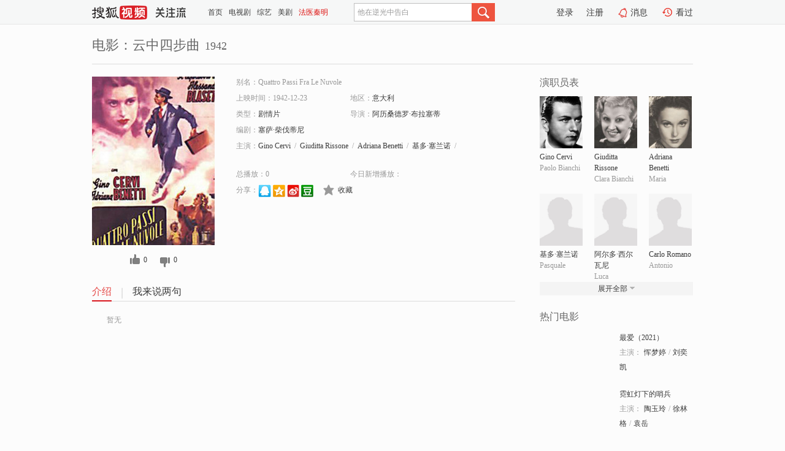

--- FILE ---
content_type: text/html;charset=UTF-8
request_url: https://tv.sohu.com/item/MTEwNDM1Ng==.html
body_size: 5190
content:











 <!DOCTYPE html PUBLIC "-//W3C//DTD XHTML 1.0 Transitional//EN" "http://www.w3.org/TR/xhtml1/DTD/xhtml1-transitional.dtd">
<html>
<head>
<title>云中四步曲-电影-高清视频在线观看-搜狐视频</title>
<meta http-equiv="Content-Type" content="text/html; charset=UTF-8">
<meta name="keywords" content="云中四步曲,电影,高清视频,在线观看">
<meta name="description" content="搜狐视频为您提供关于(云中四步曲)的高清视频在线观看、剧情内容介绍、以及周边的一切，包括(云中四步曲)的图片、预告片、拍摄花絮、影讯、相关新闻及评论等。更多关于(云中四步曲)的精彩内容，尽在搜狐视频。">
<meta http-equiv="Content-Type" content="text/html; charset=UTF-8">
<meta http-equiv="pragma" content="no-cache">
<meta http-equiv="cache-control" content="no-cache,must-revalidate">
<meta http-equiv="expires" content="0">
<meta name="robots" content="all" />
<meta property="og:url" content="https://tv.sohu.com/item/MTEwNDM1Ng==.html"/>
<meta property="og:type" content="website"/>
<meta property="og:site_name" content="搜狐视频" />
<meta property="og:title" content="云中四步曲" />
<meta property="og:description" content="暂无" />
<meta property="og:image" content="http://photocdn.sohu.com/kis/fengmian/1104/1104356/1104356_ver_big.jpg" />
<link type="image/x-icon" rel="shortcut icon"  href="//tv.sohu.com/favicon.ico" />
<link type="text/css" rel="stylesheet" href="//css.tv.itc.cn/global/global201302.css" />
<link type="text/css" rel="stylesheet" href="//css.tv.itc.cn/channel/nav_v1.css" />
<link type="text/css" rel="stylesheet" href="//assets.changyan.sohu.com/rs/prod_/sohucs.min-sohutv.v118.css" />
<link type="text/css" rel="stylesheet" href="//css.tv.itc.cn/search/search-movie.css" />
<script type="text/javascript">
	// 测试数据
	var vid="0";
	var nid = "";
	var pid ="0";
	var cover=""; 	
	var playlistId="0";
	var o_playlistId="";
    var cid="100";//一级分类id
	var subcid="100108";//二级分类id
	var osubcid="";//二级分类的唯一项
	var category="";
	var cateCode="";
	var pianhua = "";
	var tag = "";
	var tvid = "";
	var playerSpaceId = "";
	var kis_id="1104356";
	var filmType = "movie";
	var isFee = "0";
	var comment_c_flag="vp";
</script>
<script src="//js.tv.itc.cn/kao.js"></script>
<script src="//js.tv.itc.cn/dict.js"></script>
<script src="//js.tv.itc.cn/gg.seed.js"></script>
<script src="//js.tv.itc.cn/base/core/j_1.7.2.js"></script>
<script src="//tv.sohu.com/upload/static/star/g.js"></script>
<script src="//js.tv.itc.cn/site/search/movie/inc.js"></script>
<script type="text/javascript">
kao('pingback', function () {
	pingbackBundle.initHref({
		customParam : {
			 
				movie : {
				url : '//click.hd.sohu.com.cn/x.gif',
				type : ['extends'],
				stype:['workshow_movie'],
				col1:	function(config, el) {
					return el.getAttribute('pos') == null ? [''] : el.getAttribute('pos');
				},
				col2:	function(config, el) {
					return el.getAttribute('location') == null ? [''] : el.getAttribute('location');
				},
				col3:		function(config, el) {
								 var playsource=el.getAttribute('vv');
								 var vv='';
								 if(playsource=='sohutv'){
								 	vv='work_playpage_vv';
								 }else if(playsource=='work_starpage_vv' || playsource=='work_playpage_vv' || playsource=='work_search_vv' || playsource=='work_workpage_vv'){
								 	vv=playsource;
								 }else{
								 	vv='work_outer_vv';
								 }
								return vv;
						 },
				suv : 'cookie-SUV',
				p : 'passport',
				y : 'cookie-YYID',
				f : 'cookie-fuid',
				_ : 'stamp'
			}
	 
		}
	});
});

getHeaderFrag();
function getHeaderFrag() {
    // console.log("jinru")
    $.ajax({
        type:"GET",
        url:"/star/openkis/star/header",
        success:function(data){
            console.info(data);
            $("#fragHeader").html(data);
        },
        error:function(data){
            $("#fragHeader").html("");
            console.log("Error: "+data);
        }
    });
}

</script>

</head>
<body>
<br>
<!-- Start : areaTop -->
 <div class="areaTop" id="hd-navMiniBar" style="position: fixed; top: 0px; left: 0px; width: 100%; z-index: 999;">
     <div class="area clear" id = "fragHeader" onload =getHeaderFrag()>

     </div>
</div>
<style>
	#hd-fBox2,.hd-mUpload{display:none;}
	.areaTop .hd-hotWord{
		overflow: hidden;
		width:312px;
	}
</style>
<!-- End : areaTop -->
<div class="wrapper">
	<div class="movie-name area rel cfix">
		
		<h2 >电影：云中四步曲<span>1942</span></h2>
	</div>
	<!-- Start : bodyer -->
	<div class="cfix area">
		<div class="movieL">
			<!-- Start : movie info -->
			<div class="cfix movie-info">
			  
			 
			
			
		    
		 	  
			
			
			
			    <div class="colL">
				<div class="movie-pic">
					
					
						<img lazysrc="//photocdn.sohu.com/kis/fengmian/1104/1104356/1104356_ver_big.jpg" width="200" height="275" src="//css.tv.itc.cn/channel/v2/index-images/default_v.svg" alt="云中四步曲" />
					
				</div>
				<p class="ta-c">
				<a class="like" title="" href="#">0</a>
				<a class="unlike" title="" href="#">0</a>
				</p>
				</div>
				<div class="movie-infoR">
					<ul class="cfix mB20">
						<li class="w1"><span>别名：Quattro Passi Fra Le Nuvole</span></li> 
						<li><span>上映时间：1942-12-23</span></li>
						
						<li><span>地区：</span><a href="//so.tv.sohu.com/list_p1100_p2_p3_u610f_u5927_u5229_p4_p5_p6_p7_p8_p9.html" title="" target="_blank" pb-url="movie" pos="work_info" location="work_info_others" vv="work_search_vv">意大利</a> </li>
						<li><span>类型：</span><a href="//so.tv.sohu.com/list_p1100_p2100108_p3_p4_p5_p6_p7_p8_p9.html" title="" target="_blank" pb-url="movie" pos="work_info" location="work_info_others" vv="work_search_vv">剧情片</a></li>
						<li><span>导演：</span><a href="//tv.sohu.com/star/NzQzODY2X+mYv+WOhuahkeW+t+e9l8K35biD5ouJ5aGe6JKC.shtml" target="_blank" pb-url="movie" vv="work_starpage_vv" pos="work_info" location="work_info_others">阿历桑德罗·布拉塞蒂</a>   </li>
						<li><span>编剧：</span><a href="//tv.sohu.com/star/Mjg1NjVf5aGe6JCowrfmn7TkvJDokoLlsLw=.shtml" target="_blank" pb-url="movie" vv="work_starpage_vv" pos="work_info" location="work_info_others">塞萨·柴伐蒂尼</a>  </li>
						
						
						  	
						 		
						  	
						 	 
						  
						<li class="w1"><span>主演：</span><a href="//tv.sohu.com/star/NzY5NzU0X0dpbm8gQ2Vydmk=.shtml" target="_blank" pb-url="movie" vv="work_starpage_vv" pos="work_info" location="work_info_others">Gino Cervi</a><span class="mLR6">/</span><a href="//tv.sohu.com/star/NzY0Mjg0X0dpdWRpdHRhIFJpc3NvbmU=.shtml" target="_blank" pb-url="movie" vv="work_starpage_vv" pos="work_info" location="work_info_others">Giuditta Rissone</a><span class="mLR6">/</span><a href="//tv.sohu.com/star/NzY3OTQ5X0FkcmlhbmEgQmVuZXR0aQ==.shtml" target="_blank" pb-url="movie" vv="work_starpage_vv" pos="work_info" location="work_info_others">Adriana Benetti</a><span class="mLR6">/</span><a href="//tv.sohu.com/star/ODIzMjEyX+WfuuWkmsK35aGe5YWw6K+6.shtml" target="_blank" pb-url="movie" vv="work_starpage_vv" pos="work_info" location="work_info_others">基多·塞兰诺</a><span class="mLR6">/</span><a href="//tv.sohu.com/star/NzY2Nzg2X+mYv+WwlOWkmsK36KW/5bCU55Om5bC8.shtml" target="_blank" pb-url="movie" vv="work_starpage_vv" pos="work_info" location="work_info_others">阿尔多·西尔瓦尼</a></li>
						</ul>
						<ul class="cfix mB10">
                        <!--update 总播放：开始-->
                        <li><span>总播放：</span><em class="total-play"></em></li>
                        <!--update 总播放：结束-->
                        <!--update 今日新增播放：开始-->
                        <li><span>今日新增播放：</span><em class="today-play"></em></li>
                        <!--update 今日新增播放：结束-->
						
						<li class="w1 action">
                            <!--update 新版分享：开始-->
                            <div class="share cfix" style="width: auto">
                                <span>分享：</span><a title="" onclick="javascript:jump('mqq')" href="javascript:void(0)"><img width="21" height="21" alt="" src="//css.tv.itc.cn/search/images/qq.gif"></a>
                                <a title="" onclick="javascript:jump('qq')" href="javascript:void(0)"><img width="20" height="21" alt="" src="//css.tv.itc.cn/search/images/qzone.gif"></a>
                                <a title="" onclick="javascript:jump('weibosina')" href="javascript:void(0)"><img width="20" height="21" alt="" src="//css.tv.itc.cn/search/images/swb.gif"></a>
                                <a title="" onclick="javascript:jump('douban')" href="javascript:void(0)"><img width="20" height="21" alt="" src="//css.tv.itc.cn/search/images/db.gif"></a>
                            </div>
                            <!--update 新版分享：结束-->
							<div class="l actionR">
								<a href="" title="" class="ico-store">收藏</a>  
							</div>
						</li>
						</ul> 
						 
						 
						 <div class="cfix bot">
							
							
					 </div>
				</div>
			</div>
			<!-- End : movie info -->
			<!-- Start : tab -->
			<ul class="cfix movieTab">
				<li class="first on"><a href="#" title="">介绍</a></li>
				
				
				
				
				
				  <li><a href="#" title="">我来说两句</a></li>
				
				
			</ul>
			<!-- End : tab -->
			<!-- Start : modA -->
			<div class="movieCont mod">
			
				<p class="intro">
					<span class="full_intro" style="display:none">&nbsp;&nbsp;&nbsp;&nbsp;&nbsp;&nbsp;&nbsp;&nbsp;暂无</span>
					  
				      
				     
				      &nbsp;&nbsp;&nbsp;&nbsp;&nbsp;&nbsp;&nbsp;&nbsp;暂无  
				      
				    

				</p>
			
			</div>
			<!-- End : modA -->
			<!-- Start : modB -->
			
			<!-- End : modB -->
			<!-- Start : modC -->
			
			<!-- End : modC -->
			<!-- Start : modD -->
			
			<!-- End : modD -->
			<!-- Start : modE -->
			
					 
			
			

		 
			<div class="mod comment" style="display:none">
			<!--  <div id="SOHUCS" sid="" oid="" style="width: 100%; height: auto;"></div>-->
			<div id="SOHUCS"></div>
			</div>
			 
			</div> 
		  
			<!-- End : modE -->
		<div class="movieR">
		 
			<!-- Start : cast -->
			<div class="mod cast">
			
				<div class="mod-tit">
					<h4>演职员表</h4>
				</div>
				<ul class="cfix">
				  
				  	
				 		
				  	
				 	 
				  
					
					<!--   -->
				           
					<li>
						<div class="pic"><a href="//tv.sohu.com/star/NzY5NzU0X0dpbm8gQ2Vydmk=.shtml" title="Gino Cervi" target="_blank" pb-url="movie" pos="work_cast" vv="work_starpage_vv"><img lazysrc="//photocdn.sohu.com/kistar/fengmian/769/769754/769754_ver_small.jpg" src="//css.tv.itc.cn/channel/v2/index-images/default_v.svg" width="70" height="85" alt="Gino Cervi" /></a></div>
						<p><a href="//tv.sohu.com/star/NzY5NzU0X0dpbm8gQ2Vydmk=.shtml" target="_blank" title="Gino Cervi" pb-url="movie" pos="work_cast" vv="work_starpage_vv">Gino Cervi</a></p><p><span title="Paolo Bianchi">Paolo Bianchi</span></p>
					</li>
					
					<!--   -->
				           
					<li>
						<div class="pic"><a href="//tv.sohu.com/star/NzY0Mjg0X0dpdWRpdHRhIFJpc3NvbmU=.shtml" title="Giuditta Rissone" target="_blank" pb-url="movie" pos="work_cast" vv="work_starpage_vv"><img lazysrc="//photocdn.sohu.com/kistar/fengmian/764/764284/764284_ver_small.jpg" src="//css.tv.itc.cn/channel/v2/index-images/default_v.svg" width="70" height="85" alt="Giuditta Rissone" /></a></div>
						<p><a href="//tv.sohu.com/star/NzY0Mjg0X0dpdWRpdHRhIFJpc3NvbmU=.shtml" target="_blank" title="Giuditta Rissone" pb-url="movie" pos="work_cast" vv="work_starpage_vv">Giuditta Rissone</a></p><p><span title="Clara Bianchi">Clara Bianchi</span></p>
					</li>
					
					<!--   -->
				           
					<li>
						<div class="pic"><a href="//tv.sohu.com/star/NzY3OTQ5X0FkcmlhbmEgQmVuZXR0aQ==.shtml" title="Adriana Benetti" target="_blank" pb-url="movie" pos="work_cast" vv="work_starpage_vv"><img lazysrc="//photocdn.sohu.com/kistar/fengmian/767/767949/767949_ver_small.jpg" src="//css.tv.itc.cn/channel/v2/index-images/default_v.svg" width="70" height="85" alt="Adriana Benetti" /></a></div>
						<p><a href="//tv.sohu.com/star/NzY3OTQ5X0FkcmlhbmEgQmVuZXR0aQ==.shtml" target="_blank" title="Adriana Benetti" pb-url="movie" pos="work_cast" vv="work_starpage_vv">Adriana Benetti</a></p><p><span title="Maria">Maria</span></p>
					</li>
					
					<!--    <li class="clear"></li>-->
				            <li class="clear"></li>
					<li>
						<div class="pic"><a href="//tv.sohu.com/star/ODIzMjEyX+WfuuWkmsK35aGe5YWw6K+6.shtml" title="基多·塞兰诺" target="_blank" pb-url="movie" pos="work_cast" vv="work_starpage_vv"><img lazysrc="//css.tv.itc.cn/search/star/images/default_avatar.jpg" src="//css.tv.itc.cn/channel/v2/index-images/default_v.svg" width="70" height="85" alt="基多·塞兰诺" /></a></div>
						<p><a href="//tv.sohu.com/star/ODIzMjEyX+WfuuWkmsK35aGe5YWw6K+6.shtml" target="_blank" title="基多·塞兰诺" pb-url="movie" pos="work_cast" vv="work_starpage_vv">基多·塞兰诺</a></p><p><span title="Pasquale">Pasquale</span></p>
					</li>
					
					<!--   -->
				           
					<li>
						<div class="pic"><a href="//tv.sohu.com/star/NzY2Nzg2X+mYv+WwlOWkmsK36KW/5bCU55Om5bC8.shtml" title="阿尔多·西尔瓦尼" target="_blank" pb-url="movie" pos="work_cast" vv="work_starpage_vv"><img lazysrc="//css.tv.itc.cn/search/star/images/default_avatar.jpg" src="//css.tv.itc.cn/channel/v2/index-images/default_v.svg" width="70" height="85" alt="阿尔多·西尔瓦尼" /></a></div>
						<p><a href="//tv.sohu.com/star/NzY2Nzg2X+mYv+WwlOWkmsK36KW/5bCU55Om5bC8.shtml" target="_blank" title="阿尔多·西尔瓦尼" pb-url="movie" pos="work_cast" vv="work_starpage_vv">阿尔多·西尔瓦尼</a></p><p><span title="Luca">Luca</span></p>
					</li>
					
					<!--   -->
				           
					<li>
						<div class="pic"><a href="//tv.sohu.com/star/ODMzMjc2X0NhcmxvIFJvbWFubw==.shtml" title="Carlo Romano" target="_blank" pb-url="movie" pos="work_cast" vv="work_starpage_vv"><img lazysrc="//css.tv.itc.cn/search/star/images/default_avatar.jpg" src="//css.tv.itc.cn/channel/v2/index-images/default_v.svg" width="70" height="85" alt="Carlo Romano" /></a></div>
						<p><a href="//tv.sohu.com/star/ODMzMjc2X0NhcmxvIFJvbWFubw==.shtml" target="_blank" title="Carlo Romano" pb-url="movie" pos="work_cast" vv="work_starpage_vv">Carlo Romano</a></p><p><span title="Antonio">Antonio</span></p>
					</li>
					  
					
					
					 <li class="clear hide"></li>
                	<li class="hide">
                    <div class="pic"><a href="//tv.sohu.com/star/ODM1MjYyX01hcmlvIFNpbGV0dGk=.shtml" title="Mario Siletti" target="_blank" pb-url="movie" pos="work_cast" vv="work_starpage_vv"><img lazysrc="//css.tv.itc.cn/search/star/images/default_avatar.jpg" src="//css.tv.itc.cn/channel/v2/index-images/default_v.svg" width="70" height="85" alt="Mario Siletti" /></a></div>
						<p><a href="//tv.sohu.com/star/ODM1MjYyX01hcmlvIFNpbGV0dGk=.shtml" target="_blank" title="Mario Siletti" pb-url="movie" pos="work_cast" vv="work_starpage_vv">Mario Siletti</a></p><p><span title="Il fattorino della c">Il fattorino della c</span></p>
					</li>
                     
					
                	<li class="hide">
                    <div class="pic"><a href="//tv.sohu.com/star/ODM1Mjc5X+WQieWwlOWkmsK36bKN6KW/.shtml" title="吉尔多·鲍西" target="_blank" pb-url="movie" pos="work_cast" vv="work_starpage_vv"><img lazysrc="//css.tv.itc.cn/search/star/images/default_avatar.jpg" src="//css.tv.itc.cn/channel/v2/index-images/default_v.svg" width="70" height="85" alt="吉尔多·鲍西" /></a></div>
						<p><a href="//tv.sohu.com/star/ODM1Mjc5X+WQieWwlOWkmsK36bKN6KW/.shtml" target="_blank" title="吉尔多·鲍西" pb-url="movie" pos="work_cast" vv="work_starpage_vv">吉尔多·鲍西</a></p><p><span title="Il contadino sulla c">Il contadino sulla c</span></p>
					</li>
                     
					
                	<li class="hide">
                    <div class="pic"><a href="//tv.sohu.com/star/Mjg1NjVf5aGe6JCowrfmn7TkvJDokoLlsLw=.shtml" title="塞萨·柴伐蒂尼" target="_blank" pb-url="movie" pos="work_cast" vv="work_starpage_vv"><img lazysrc="//photocdn.sohu.com/kistar/fengmian/28/28565/28565_ver_small.jpg" src="//css.tv.itc.cn/channel/v2/index-images/default_v.svg" width="70" height="85" alt="塞萨·柴伐蒂尼" /></a></div>
						<p><a href="//tv.sohu.com/star/Mjg1NjVf5aGe6JCowrfmn7TkvJDokoLlsLw=.shtml" target="_blank" title="塞萨·柴伐蒂尼" pb-url="movie" pos="work_cast" vv="work_starpage_vv">塞萨·柴伐蒂尼</a></p><p><span title="编剧">编剧</span></p>
					</li>
                     
					 <li class="clear hide"></li>
                	<li class="hide">
                    <div class="pic"><a href="//tv.sohu.com/star/NzQzODY2X+mYv+WOhuahkeW+t+e9l8K35biD5ouJ5aGe6JKC.shtml" title="阿历桑德罗·布拉塞蒂" target="_blank" pb-url="movie" pos="work_cast" vv="work_starpage_vv"><img lazysrc="//photocdn.sohu.com/kistar/fengmian/743/743866/743866_ver_small.jpg" src="//css.tv.itc.cn/channel/v2/index-images/default_v.svg" width="70" height="85" alt="阿历桑德罗·布拉塞蒂" /></a></div>
						<p><a href="//tv.sohu.com/star/NzQzODY2X+mYv+WOhuahkeW+t+e9l8K35biD5ouJ5aGe6JKC.shtml" target="_blank" title="阿历桑德罗·布拉塞蒂" pb-url="movie" pos="work_cast" vv="work_starpage_vv">阿历桑德罗·布拉塞蒂</a></p><p><span title="导演">导演</span></p>
					</li>
                       
                     
				</ul>
				<div class="mod-more"><a href="#" title="" class="arr-down" pos="work_cast" vv="work_starpage_vv">展开全部</a></div>
			
			</div>
			<!-- End : cast -->
			<!-- Start : serial -->
			<div class="mod serial">
				<div class="mod-tit">
					
				</div>
				<ul class="list-movie">
				
				 
				 	
				 	
				 	
				 	
				 
					
					
				</ul>
				
				
			</div>
			<!-- End : serial -->
			<!-- Start : recommend -->
			<div class="mod recommend">
				<div class="mod-tit">
				<h4>热门电影</h4>
				</div>
					<ul class="list-movie"></ul>
				 
			</div>
			<!-- End : recommend -->
			<!-- Start : sort -->
			<div class="mod sort">
			</div>
			<!-- End : sort -->
			<div class="mod soMovie">
				<form action="" method="post" id="sFormB" autocomplete="off" name="sFormB" onsubmit="return searchFormA('sKeyB');"><input type="text" value="" id="sKeyB" class="input" /><input type="submit" value="" class="btn-soMovie" />
				</form>
			</div>
		</div>
	</div>
<!-- End : content -->
</div>
 

<!-- End:content -->
    


<span id="footerFrag" onload="getFootererFrag()"></span>

<script>
    getFootererFrag();
    function getFootererFrag() {
        docWrite = document.write;
        document.write = function( text ){
            console.log(text);
            var elements = document.getElementsByClassName("now_year");
            Array.prototype.forEach.call(elements, function (element) {
                element.innerHTML = text;
            });
        };
        $.ajax({
            type:"GET",
            url:"/star/openkis/star/footer",
            async : true,
            success:function(result){
                console.info(result);
                $("#footerFrag").html(result);
                //  还原
                document.write = docWrite;
            },
            error:function(result){
                $("#footerFrag").html("");
                console.log("Error: "+result);
            }
        });


    };
</script>
 <script>
    messagebus.publish('core.loaded_end');
(function(){function a(){var a=/win/i.test(navigator.userAgent);if(a)if(typeof window.ActiveXObject=="function")try{var b=new ActiveXObject("SoHuVA.SoHuDector.1");b.StartSoHuVA()}catch(c){}else{function d(){var a=navigator.plugins||[];for(var b=0,c;c=a[b];b++)if(/npifox/i.test(c.description))return!0;return!1}if(d()){var e=document.getElementById("embed_ifox");if(!e){var f=document.createElement("div");f.style.cssText="position:absolute;zIndex:-1;height:1px",f.innerHTML='<embed id="embed_ifox" type="application/ifox-plugin" width="0" height="0"></embed>',document.body&&(document.body.insertBefore(f,document.body.firstChild),e=document.getElementById("embed_ifox"))}try{e.RunSohuVA()}catch(c){}}}}var b=window._IFoxContext||(window._IFoxContext={});b.isCalled||(b.isCalled=!0,setTimeout(function(){a()},2e3))})()
</script>

<!-- Begin New PV --> 
<script type="text/javascript" src="//tv.sohu.com/upload/static/global/hdpv.js"></script>
<!-- End New PV --> 

<!-- Begin PVInsight --> 
<script type="text/javascript" language="javascript" src="//a1.itc.cn/pv/js/spv.1305141919.js"></script>
 <!-- End PVInsight --> 
</body>
</html>


--- FILE ---
content_type: text/html;charset=UTF-8
request_url: https://score.my.tv.sohu.com/digg/get.do?type=327&vid=1104356&callback=jQuery17208190758240208289_1768977604284&_=1768977608309
body_size: 122
content:
jQuery17208190758240208289_1768977604284({"vid":1104356,"downCount":0,"statusText":"success but not exists","upCount":0,"pid":-1,"tvid":1104356,"type":327,"status":200})

--- FILE ---
content_type: text/javascript; charset=utf-8
request_url: https://hui.sohu.com/mum/ipqueryjp?callback=jsonp1768977603905&cookie=1768977604047&platform_source=pc&_=1768977603906
body_size: 25
content:
typeof jsonp1768977603905 === 'function' && jsonp1768977603905({
  "ext_ip": "3.18.215.5",
  "urls": []
});

--- FILE ---
content_type: application/x-javascript
request_url: https://js.tv.itc.cn/site/search/movie/main_3bc9d6.js
body_size: 5615
content:
/* sohutv 2024-08-13 15:16:36 */
!function(){var c="ABCDEFGHIJKLMNOPQRSTUVWXYZabcdefghijklmnopqrstuvwxyz0123456789+/",l=new Array(-1,-1,-1,-1,-1,-1,-1,-1,-1,-1,-1,-1,-1,-1,-1,-1,-1,-1,-1,-1,-1,-1,-1,-1,-1,-1,-1,-1,-1,-1,-1,-1,-1,-1,-1,-1,-1,-1,-1,-1,-1,-1,-1,62,-1,-1,-1,63,52,53,54,55,56,57,58,59,60,61,-1,-1,-1,-1,-1,-1,-1,0,1,2,3,4,5,6,7,8,9,10,11,12,13,14,15,16,17,18,19,20,21,22,23,24,25,-1,-1,-1,-1,-1,-1,26,27,28,29,30,31,32,33,34,35,36,37,38,39,40,41,42,43,44,45,46,47,48,49,50,51,-1,-1,-1,-1,-1);sohuHD.base64en=function(e){return function r(e){var o,t,i,a,n,s;for(i=e.length,t=0,o="";t<i;){if(a=255&e.charCodeAt(t++),t==i){o+=c.charAt(a>>2),o+=c.charAt((3&a)<<4),o+="==";break}if(n=e.charCodeAt(t++),t==i){o+=c.charAt(a>>2),o+=c.charAt((3&a)<<4|(240&n)>>4),o+=c.charAt((15&n)<<2),o+="=";break}s=e.charCodeAt(t++),o+=c.charAt(a>>2),o+=c.charAt((3&a)<<4|(240&n)>>4),o+=c.charAt((15&n)<<2|(192&s)>>6),o+=c.charAt(63&s)}return o}(function n(e){var o,t,i,a;for(o="",i=e.length,t=0;t<i;t++)1<=(a=e.charCodeAt(t))&&a<=127?o+=e.charAt(t):(2047<a?(o+=String.fromCharCode(224|a>>12&15),o+=String.fromCharCode(128|a>>6&63)):o+=String.fromCharCode(192|a>>6&31),o+=String.fromCharCode(128|a>>0&63));return o}(e))},sohuHD.base64de=function(e){return function r(e){var o,t,i,a,n,s;for(o="",i=e.length,t=0;t<i;)switch((a=e.charCodeAt(t++))>>4){case 0:case 1:case 2:case 3:case 4:case 5:case 6:case 7:o+=e.charAt(t-1);break;case 12:case 13:n=e.charCodeAt(t++),o+=String.fromCharCode((31&a)<<6|63&n);break;case 14:n=e.charCodeAt(t++),s=e.charCodeAt(t++),o+=String.fromCharCode((15&a)<<12|(63&n)<<6|(63&s)<<0)}return o}(function c(e){var o,t,i,a,n,s,r;for(s=e.length,n=0,r="";n<s;){for(;o=l[255&e.charCodeAt(n++)],n<s&&-1==o;);if(-1==o)break;for(;t=l[255&e.charCodeAt(n++)],n<s&&-1==t;);if(-1==t)break;r+=String.fromCharCode(o<<2|(48&t)>>4);do{if(61==(i=255&e.charCodeAt(n++)))return r;i=l[i]}while(n<s&&-1==i);if(-1==i)break;r+=String.fromCharCode((15&t)<<4|(60&i)>>2);do{if(61==(a=255&e.charCodeAt(n++)))return r;a=l[a]}while(n<s&&-1==a);if(-1==a)break;r+=String.fromCharCode((3&i)<<6|a)}return r}(e))}}(),function(m,v,h){var o,e,t,a=function(e){h.closeWin();var t=a.box;t||((t=a.box=new h.showWin({htmlStr:["",'<div id="wBoxA" class="wBox wBoxA wBox-fav">','<div class="wBox-wrap">','<div class="cfix"><a href="#" class="close ico-close r"></a></div>','<div class="wBox-con cfix">','<div class="wL l">','<span class="ico-ok l"></span>','<div class="txt l">','<span class="wBox-msg"></span>','<div><input type="submit" class="close btn-2" value="\u786e \u5b9a"></div>',"</div>","</div>",'<div class="wR tac r">','<p class="c-black">\u201c\u5173\u6ce8\u5fae\u4fe1\u516c\u4f17\u53f7</p>','<p class="mB10 c-black">\u7cbe\u5f69\u5185\u5bb9\u6211\u5148\u77e5\u201d</p>','<img class="qrcode hid" src="about:blank" width="70" height="70" />',"</div>","</div>","</div>","</div>"].join(""),noMask:!0,autohide:!1})).initWin(),messagebus.subscribe("core.login.userinfo",function(e,o){h.getWeixinQrcode(o.id).done(function(e){t.winbox.find(".qrcode").attr("src",e).show()})},null,null,{cache:!0}),messagebus.subscribe("core.logout",function(e,o){h.getWeixinQrcode().done(function(e){t.winbox.find(".qrcode").attr("src",e).show()})},null,null,{cache:!0})),t.winbox.find(".wBox-msg").html(e),t.show()};function i(e){var o=/(\d{1,3})(?=(\d{3})+(?:$|\.))/g;return e=1e8<=e?(e=Math.round(10*parseFloat(e/1e8))/10).toString().replace(o,"$1,")+"\u4ebf":1e5<=e?parseInt(e/1e4).toString().replace(o,"$1,")+"\u4e07":e.toString().replace(o,"$1,")}o="24"==m.cid?vid:m.playlistId||"",v.getScript("//count.vrs.sohu.com/count/query_Album.action?albumId="+o,function(){v(".total-play").text(i(m.count||0))},!1),m.playCountVrs=function(e){v(".today-play").text(i(e.plids[o].today||0))},v.getScript("//count.vrs.sohu.com/count/queryext.action?callback=playCountVrs&plids="+o,function(e){},!1),e=v(".shareMore em"),t=v(".shareMore .moreBox"),e.click(function(e){e.stopPropagation(),t.show()}),v(document).click(function(){t.hide()});function n(){var a=v(".score-star"),i=v(".score-star i"),n=v(".score");if(!a.length)return!1;function s(){["7","14","15","6","17","24","26"].indexOf(e),v.getJSON("//vote.biz.itc.cn/query/score.json?callback=?",{albumId:h},function(e){var o=e.score,t=o/10*82;d=o,l=t,n.text(o),v(".score-sum").text(e.count),i.css("width",t+"px"),v(".dostarTip").hide(),a.show()},!1)}var r=a.offset().left,c=[0,7.5,15,24.5,32,41.5,49,58.5,66,75.5,82],l=i.width(),d=n.text(),u=null,e=m.cid,h="24"==e?vid:m.playlistId||"";a.bind("mousemove.dostar",function(e){clearTimeout(u);var o=e.pageX-r,t=Math.round(o/82*10);i.css("width",c[t]+"px"),n.text(t)}).bind("mouseout.dostar",function(){u=setTimeout(function(){i.css("width",l+"px"),n.text(d)},100)}).one("click",function(){var e=n.text(),o=parseInt(v(".score-sum").text());a.hide().after('<span class="dostarTip">\u6253\u5206\u5df2\u63d0\u4ea4\uff0c\u8c22\u8c22\u53c2\u4e0e\uff01</span>'),a.unbind("mousemove.dostar").unbind("mouseout.dostar"),a.attr("title","\u4f60\u5df2\u7ecf\u6253\u8fc7\u5206\u4e86\uff01"),function(e,o){var t=[];t.push("//vote.biz.itc.cn/count/score.json?callback=&albumId="+h),t.push("&score="+e);var i=new Image;i.onerror=i.onload=function(){m.setTimeout(function(){a.unbind("mousemove.dostar").css("cursor","default"),s()},3e3)},i.src=t.join(""),t=[],v(".score-sum").text(o+1)}(e,o)}),s()}function s(){var i=!1;v(".actionR .ico-store").click(function(e){e.preventDefault();var t=v(this);!function(o,t){i||h.showLoginWinbox(function(){var e=["//my.tv.sohu.com/user/a/bookmark/save_update.do?callback=?","&vid=",o.vid,"&url=",o.url,"&title=",o.title,"&type=",o.cid,"9001"==o.cid?"":"&pid="+o.pid].join("");i=!0,h.getJSONP(e,function(e){i=!1,"function"==typeof t&&t(e)})})}({vid:m.vid,cid:m.cid,pid:m.pid,url:encodeURIComponent(location.href),title:escape(document.title.split("-")[0].replace(/\u300a|\u300b/g,""))},function(e){t.addClass("ico-marked");var o="\u8bf7\u4e0d\u8981\u91cd\u590d\u6536\u85cf\uff01";e&&1==e.status&&(o="\u6536\u85cf\u6210\u529f\uff01"),a('<strong class="fs14">'+o+'</strong><p class="p1">\u53bb <a href="//my.tv.sohu.com/user/bookmark/list.do" target="_blank" class="mLR6">\u6211\u7684\u6536\u85cf</a> \u770b\u770b</p>')})})}messagebus.subscribe("sohu.loaded_cy_data",function(e,o){v(".comment-num").text(o.countNum)},null,null,{cache:!0});var r,c,l,d,u,f,p,g,b;r=null,c={"return":'<a id="toolsReturnTop" class="sbtn-return" href="#" title="\u56de\u9876\u90e8">\u56de\u9876\u90e8</a>'},l={"return":function(){v("#toolsReturnTop").click(function(e){v(m).scrollTop(0),e.preventDefault()})}},function(e){var o=(e=e||{}).items||["feedback","code","return"];if(r=['<div class="botBtn cfix" style="display:none;">',function(e){var t=[];return h.each(e,function(e,o){t.push(c[o]||"")}),t.join("")}(o),"</div>"].join(""),r=v(r),v("body").append(r),function(e){h.each(e,function(e,o){var t=l[o];t&&t()})}(o),h.isIE6)r.css("position","absolute");else{function t(){n=v(m).height()+v(m).scrollTop(),i=v(m).width(),780<=n&&a<=i?r.show():r.hide()}var i=0,a=v("#sohuplayer").width()+120,n=0;t(),h.sideBarTimer=setInterval(t,500)}}({items:["return"]});d=m.kis_id,u=v(".ta-c a"),f=u.eq(0),p=u.eq(1),g=!1,b={get:"//score.my.tv.sohu.com/digg/get.do?type=327&vid="+d,update:"//score.my.tv.sohu.com/digg/up.do?type=327&pid=0&vid="+d},v.get(b.get,function(e){200==e.status&&(f.text(e.upCount),p.text(e.downCount))},"jsonp"),u.click(function(e){if(e.preventDefault(),!g){var o=v(this),t=!1;o.hasClass("like")&&(t=!0),v.get(b.update+"&isUp="+t,function(e){g=!0,f.text(e.upCount),p.text(e.downCount),u.css("cursor","default"),t?(f.removeClass("like").addClass("liked"),p.removeClass("unlike").addClass("nounliked")):(f.removeClass("like").addClass("noliked"),p.removeClass("unlike").addClass("unliked"))},"jsonp")}});function w(){if(m.isFee){var e="//store.tv.sohu.com/web/api_content.do?pid="+m.playlistId+"&vid="+m.vid+"&callback=feeData";v.getScript(e).done(function(){!function(){var e=m.feeData,o=e.vipType,t=(e.singlePrice/100).toFixed(2),i=(t/2).toFixed(2);if(3==e.status){if(1==e.playAble&&3==e.status)return v(".btn-playFea").parent().show(),messagebus.publish("movie.vipPlay");v(".btn-playFea").text("\u7acb\u5373\u8d2d\u4e70").parent().show().next().show(),messagebus.publish("movie.buy"),0==o?v(".price").html("<span>\uffe5"+t+"</span>").show():v(".price").html("<span>\uffe5"+i+"</span>\u539f\u4ef7\uff1a<del>"+t+"</del>").show()}}()})}}var k,_,y;function x(e,o,t){var i="//click.hd.sohu.com.cn/x.gif?type=extends&stype=workshow_movie&col1="+e+"&col2="+o;t&&(i=i+"&col3="+t),h.pingback(i)}h.initMovieMain=(v("a[href=#]").bind("click",function(e){e.preventDefault()}),w(),function(){v(".movieTab li"),v(".movieL .mod");var e,t,o=v(".toggle_intro");v(".short_intro br").remove(),v(".short_intro,.toggle_intro").show(),o.toggle(function(e){v(this).removeClass("arr-down").addClass("arr-up").text("\u6536\u8d77"),v(".short_intro").hide(),v(".full_intro").show()},function(e){v(this).removeClass("arr-down").addClass("arr-down").text("\u5c55\u5f00\u5168\u90e8"),v(".full_intro").hide(),v(".short_intro").show()}),v(".movieL .textMore").click(function(){var e=v(this).parents(".mod"),o=v(".movieL .movieTab"),t=e.index(".movieL .mod");v(".movieL .mod").hide().eq(t).show().find("ul>li").show(),o.find(".on").removeClass("on").end().find("li").eq(t).addClass("on"),v(this).hide(),v(m).scrollTop(v(".movieL .movieTab").offset().top-v(".movieL .movieTab").height()-v("#hd-navMiniBar").height())}),e=v(".movieL .movieTab li"),t=null,e.hover(function(){var e=v(this).index(".movieL .movieTab li"),o=v(this);if(o.hasClass("on"))return!1;t=setTimeout(function(){v(".movieL .movieTab .on").removeClass("on"),o.addClass("on"),v(".movieL .mod").hide(),0==e?v(".movieL .mod").not(".cinema").show().each(function(){v(this).children("ul").not(".listB").find("li:gt(3)").hide(),v(".movieL .textMore").show()}):v(".movieL .mod").eq(e).show().find("ul>li").show().end().find(".textMore").hide()},300)},function(){clearTimeout(t)})}(),n(),kao("forward_v2"),v.getScript("//tv.sohu.com/commonfrag/vrs_flashPlayer.inc",function(){function n(){u&&document.getElementById("sohuPlayer").stopVideo()}var t=v(".moviePre"),i=v("#player"),s=t.find(".tab>a>span"),e=t.find(".tab>a"),r=0,c=e.length,l=!0,d=[],u=!1;return!!c&&(e.click(function(){l=!1,document.getElementById("sohuPlayer").stopVideo()}).each(function(){var e=v(this),o=e.attr("data-vid"),t=e.attr("data-cover");d.push({vid:o,cover:t})}),toggleFlash=function(e){var o=showVrsPlayer({playerID:"sohuPlayer",vid:e.vid,width:"250",height:"170",autoplay:0==r?"false":"true",playercover:e.cover,skinNum:"7",showCtrlBar:"0",wmode:"Opaque",showRecommend:"0",allowFullScreen:"true",getHTML:!0});i.html(o),0==r&&t.show(),s.removeClass("on").eq(r).addClass("on")},!(t.length<1)&&(m.modifyVideoState=function(e,o){n();var t=document.getElementById("sohuPlayer"),i=v("[data-vid="+e+"]");if(r++,t.videoTotTime()>Math.ceil(t.playedTime())){if(i.length){var a=i.index(".moviePre .tab a");return r=a,void s.removeClass("on").eq(r).addClass("on")}t.commonMode(),u=!0,h.redirect(o,"blank"),l=!1}else document.getElementById("sohuPlayer").commonMode(),r==c&&(r=0),l||(r=0),setTimeout(function(){toggleFlash(d[r])})},m.swfGotoNewPage=function(){if(r++,n(),r==c&&(r=0),!l)return!1;toggleFlash(d[r])},m.playerMovieLoaded=function(){n()},void kao("search-swf","search-hd",function(){toggleFlash(d[0])})))}),void((y=v(".mod-more .arr-down")).length&&y.toggle(function(){v(this).removeClass("arr-down").addClass("arr-up").text("\u6536\u8d77").parents(".mod").find(".hide").removeClass("hide").addClass("need-hide")},function(){v(this).removeClass("arr-up").addClass("arr-down").text("\u5c55\u5f00\u5168\u90e8").parents(".mod").find(".need-hide").removeClass("nedd-hide").addClass("hide")})),s(),kao("ifox","jquery",function(){v(".ico-download").show().bind("click",function(e){messagebus.publish("ifox.showdetail"),e.preventDefault()}),messagebus.subscribe("core.ifox_ready",function(){var e=h.ifox,o=[vid,playlistId,cid,"9001"==cid?_uid:pid].join("_"),t=function(){var e=t.box;e||((e=t.box=new h.showWin({htmlStr:["",'<div class="wBox wBox-xia">','<div class="wBox-wrap">','<div class="cfix"><a href="#" class="close ico-close r"></a></div>','<div class="wBox-con">','<h6 class="mB15">\u68c0\u6d4b\u5230\u60a8\u76ee\u524d\u8fd8\u672b\u5b89\u88c5\u641c\u72d0\u5f71\u97f3\u5ba2\u6237\u7aef\uff0c\u8bf7\u5148\u4e0b\u8f7d\u5b89\u88c5</h6>','<a href="//p2p.hd.sohu.com/dcs.do?f=1&s=1018&videoinfo=',o,'" target="_blank" class="btn-xia">\u7acb\u5373\u4e0b\u8f7d</a>',"</div>","</div>","</div>"].join(""),noMask:!0})).initWin(),e.winbox.delegate(".btn-xia","click",function(){e.closeWin()})),e.show()};messagebus.subscribe("ifox.showdetail",function(){e&&e.isInstalled()?"9001"==cid?e.showDetailPage(vid,playlistId,cid,_uid):e.showDetailPage(vid,playlistId,cid,pid):t()})},null,null,{cache:!0})}),kao("jquery",function(){v(function(){!function(e,o){var t=m.cid,i=m.subcid,a=m.playlistId;"undefined"!=typeof _uid&&m._uid,void 0===t&&(t={movie:"1000",tv:"2",doc:"8",tech:"21",comic:"16",variety:"7"}[m.filmType]),0!=a&&""!=a||(a="kis_"+m.kis_id);var n=document.getElementById("SOHUCS"),s=+m.playlistId||+m.vid||a;m._config=m._config||{},m._config=o.extend(m._config,{customSohuTv:!0,categoryId:25==t?i:t,parentId:a,cyanTitle:"\u6211\u6765\u8bf4\u4e24\u53e5"}),n.setAttribute("sid",s);var r=document,c=r.createElement("script"),l=r.getElementsByTagName("head")[0]||r.head||r.documentElement;c.type="text/javascript",c.charset="utf-8",c.src="//js.tv.itc.cn/base/plugin/comment/inc_cy_com.js?",l.insertBefore(c,l.firstChild),m.SCS_NO_IFRAME=!0,o(".movieL .comment").show()}(0,jQuery,document)})}),v.getScript("//tv.sohu.com/frag/vrs_inc/phb_mv_day_10.js",function(){for(var e=v(".movieR .recommend .list-movie"),o=[],t=phb_mv_day_10.videos,i=0;i<6;i++){var a={},n=t[i];a.name=n.tv_name,a.url="//tv.sohu.com/item/"+h.base64en(n.kissId)+".html",a.pic=n.tvVerBigPic,a.mainActors=[];for(var s=0;s<n.MAIN_ACTOR_ID.length;s++){var r=n.MAIN_ACTOR_ID[s];a.mainActors.push(['<a title="',r.starName,'" href="//tv.sohu.com/star/',h.base64en([r.starId,r.starName].join("_")),'.shtml" target="_blank">',r.starName,"</a>"].join(""))}o.push(a)}e.html(function(e){for(var o=[],t=e.length,i=0;i<t;i++)o.push(["<li>",'<div class="pic">','<a title="',e[i].name,'" href="',e[i].url,'" target="_blank"><img alt="" class="sz2" src="//css.tv.itc.cn/channel/v2/index-images/default_v.svg" lazysrc="',e[i].pic,'"></a>',"</div>",'<div class="text">','<strong><a title="',e[i].name,'" href="',e[i].url,'" target="_blank">',e[i].name,"</a></strong>","<p>\u4e3b\u6f14\uff1a",e[i].mainActors.join("/"),"</p>","</div>","</li>"].join(""));return o.join("")}(o)),v("img[lazysrc]").lazyload({src:"lazysrc"})}),_=k=null,v(".wrapper").delegate(".relNews .listA a","click",function(){x("work_tab","work_relatednews","work_playpage_vv")}).delegate(".relNews .listB a","click",function(){x("work_tab","work_relatedrecommend","work_playpage_vv")}).delegate(".relNews a","click",function(){x("work_tab","work_tab_relatedvideo","work_playpage_vv")}).delegate(".tab-cinema","mouseover",function(){v(this).hasClass("on")||(k=setTimeout(function(){x("work_tab","work_tab_cinema")},300))}).delegate(".tab-cinema","mouseout",function(){clearTimeout(k)}).delegate(".movieL .movieTab li:last","mouseover",function(){v(this).hasClass("on")||(_=setTimeout(function(){x("work_tab","work_tab_comment")},300))}).delegate(".movieL .movieTab li:last","mouseout",function(){clearTimeout(_)}).delegate(".movieR .recommend .pic a,.movieR .recommend strong a","click",function(){x("work_hot","","work_workpage_vv")}).delegate(".movieR .recommend .text p a","click",function(){x("work_hot","","work_starpage_vv")}).delegate(".ta-c a","click",function(){x("work_info","work_info_vote")}).delegate("#shareBox a","click",function(){x("work_info","work_info_forward")}).delegate(".sort a,.btn-soMovie","click",function(){x("work_search","","work_search_vv")}),messagebus.subscribe("movie.buy",function(){v(".btn-playFea").click(function(){x("work_info","work_info_pay","work_pay_vv")})}),void messagebus.subscribe("movie.vipPlay",function(){v(".btn-playFea").click(function(){x("work_info","work_info_play","work_play_vv")})}),v("iframe").css("height","1800px"),void("6.0"==v.browser.version&&v("#hd-navMiniBar").css("position","absolute").after('<div style="margin-bottom:41px"></div>')))}(window,jQuery,sohuHD);

--- FILE ---
content_type: text/plain;charset=UTF-8
request_url: https://v4.passport.sohu.com/i/cookie/common?callback=passport4015_cb1768977608165&dfp=1768977608203&_=1768977608203
body_size: -297
content:
passport4015_cb1768977608165({"body":"","message":"Success","status":200})